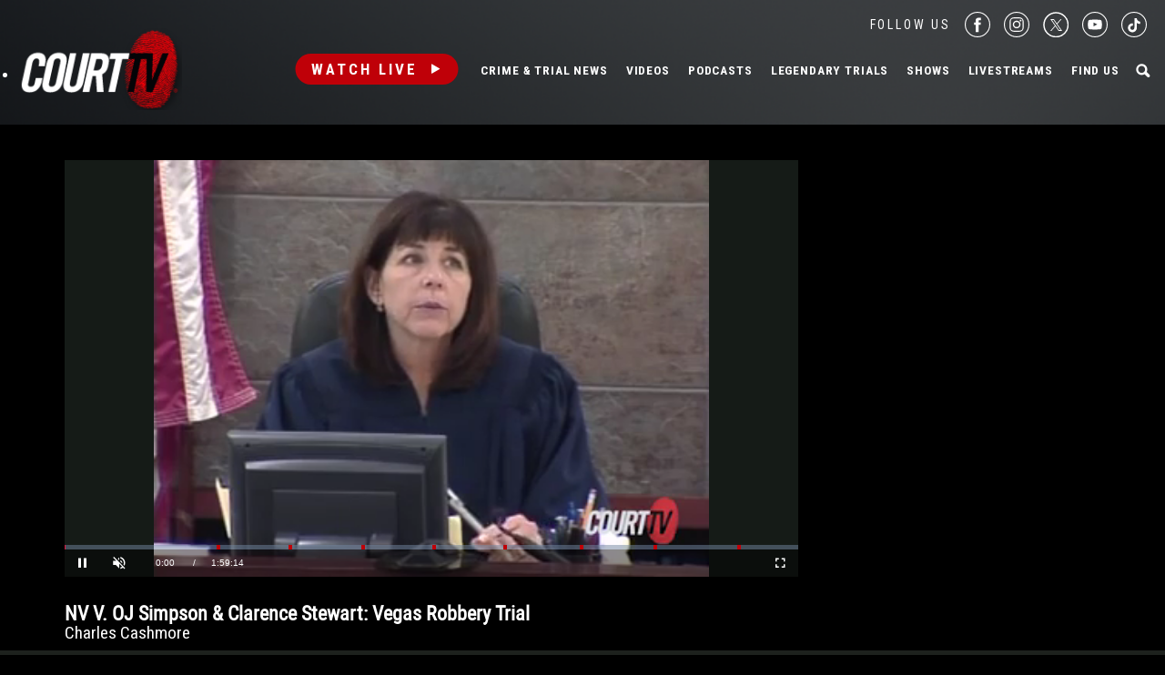

--- FILE ---
content_type: text/html; charset=utf-8
request_url: https://www.google.com/recaptcha/api2/anchor?ar=1&k=6LfHYQAVAAAAAJ9yZPvPCuWkNa1DpKjYEorFwLqj&co=aHR0cHM6Ly93d3cuY291cnR0di5jb206NDQz&hl=en&v=PoyoqOPhxBO7pBk68S4YbpHZ&size=normal&anchor-ms=20000&execute-ms=30000&cb=1t6rrj6c0mj4
body_size: 49221
content:
<!DOCTYPE HTML><html dir="ltr" lang="en"><head><meta http-equiv="Content-Type" content="text/html; charset=UTF-8">
<meta http-equiv="X-UA-Compatible" content="IE=edge">
<title>reCAPTCHA</title>
<style type="text/css">
/* cyrillic-ext */
@font-face {
  font-family: 'Roboto';
  font-style: normal;
  font-weight: 400;
  font-stretch: 100%;
  src: url(//fonts.gstatic.com/s/roboto/v48/KFO7CnqEu92Fr1ME7kSn66aGLdTylUAMa3GUBHMdazTgWw.woff2) format('woff2');
  unicode-range: U+0460-052F, U+1C80-1C8A, U+20B4, U+2DE0-2DFF, U+A640-A69F, U+FE2E-FE2F;
}
/* cyrillic */
@font-face {
  font-family: 'Roboto';
  font-style: normal;
  font-weight: 400;
  font-stretch: 100%;
  src: url(//fonts.gstatic.com/s/roboto/v48/KFO7CnqEu92Fr1ME7kSn66aGLdTylUAMa3iUBHMdazTgWw.woff2) format('woff2');
  unicode-range: U+0301, U+0400-045F, U+0490-0491, U+04B0-04B1, U+2116;
}
/* greek-ext */
@font-face {
  font-family: 'Roboto';
  font-style: normal;
  font-weight: 400;
  font-stretch: 100%;
  src: url(//fonts.gstatic.com/s/roboto/v48/KFO7CnqEu92Fr1ME7kSn66aGLdTylUAMa3CUBHMdazTgWw.woff2) format('woff2');
  unicode-range: U+1F00-1FFF;
}
/* greek */
@font-face {
  font-family: 'Roboto';
  font-style: normal;
  font-weight: 400;
  font-stretch: 100%;
  src: url(//fonts.gstatic.com/s/roboto/v48/KFO7CnqEu92Fr1ME7kSn66aGLdTylUAMa3-UBHMdazTgWw.woff2) format('woff2');
  unicode-range: U+0370-0377, U+037A-037F, U+0384-038A, U+038C, U+038E-03A1, U+03A3-03FF;
}
/* math */
@font-face {
  font-family: 'Roboto';
  font-style: normal;
  font-weight: 400;
  font-stretch: 100%;
  src: url(//fonts.gstatic.com/s/roboto/v48/KFO7CnqEu92Fr1ME7kSn66aGLdTylUAMawCUBHMdazTgWw.woff2) format('woff2');
  unicode-range: U+0302-0303, U+0305, U+0307-0308, U+0310, U+0312, U+0315, U+031A, U+0326-0327, U+032C, U+032F-0330, U+0332-0333, U+0338, U+033A, U+0346, U+034D, U+0391-03A1, U+03A3-03A9, U+03B1-03C9, U+03D1, U+03D5-03D6, U+03F0-03F1, U+03F4-03F5, U+2016-2017, U+2034-2038, U+203C, U+2040, U+2043, U+2047, U+2050, U+2057, U+205F, U+2070-2071, U+2074-208E, U+2090-209C, U+20D0-20DC, U+20E1, U+20E5-20EF, U+2100-2112, U+2114-2115, U+2117-2121, U+2123-214F, U+2190, U+2192, U+2194-21AE, U+21B0-21E5, U+21F1-21F2, U+21F4-2211, U+2213-2214, U+2216-22FF, U+2308-230B, U+2310, U+2319, U+231C-2321, U+2336-237A, U+237C, U+2395, U+239B-23B7, U+23D0, U+23DC-23E1, U+2474-2475, U+25AF, U+25B3, U+25B7, U+25BD, U+25C1, U+25CA, U+25CC, U+25FB, U+266D-266F, U+27C0-27FF, U+2900-2AFF, U+2B0E-2B11, U+2B30-2B4C, U+2BFE, U+3030, U+FF5B, U+FF5D, U+1D400-1D7FF, U+1EE00-1EEFF;
}
/* symbols */
@font-face {
  font-family: 'Roboto';
  font-style: normal;
  font-weight: 400;
  font-stretch: 100%;
  src: url(//fonts.gstatic.com/s/roboto/v48/KFO7CnqEu92Fr1ME7kSn66aGLdTylUAMaxKUBHMdazTgWw.woff2) format('woff2');
  unicode-range: U+0001-000C, U+000E-001F, U+007F-009F, U+20DD-20E0, U+20E2-20E4, U+2150-218F, U+2190, U+2192, U+2194-2199, U+21AF, U+21E6-21F0, U+21F3, U+2218-2219, U+2299, U+22C4-22C6, U+2300-243F, U+2440-244A, U+2460-24FF, U+25A0-27BF, U+2800-28FF, U+2921-2922, U+2981, U+29BF, U+29EB, U+2B00-2BFF, U+4DC0-4DFF, U+FFF9-FFFB, U+10140-1018E, U+10190-1019C, U+101A0, U+101D0-101FD, U+102E0-102FB, U+10E60-10E7E, U+1D2C0-1D2D3, U+1D2E0-1D37F, U+1F000-1F0FF, U+1F100-1F1AD, U+1F1E6-1F1FF, U+1F30D-1F30F, U+1F315, U+1F31C, U+1F31E, U+1F320-1F32C, U+1F336, U+1F378, U+1F37D, U+1F382, U+1F393-1F39F, U+1F3A7-1F3A8, U+1F3AC-1F3AF, U+1F3C2, U+1F3C4-1F3C6, U+1F3CA-1F3CE, U+1F3D4-1F3E0, U+1F3ED, U+1F3F1-1F3F3, U+1F3F5-1F3F7, U+1F408, U+1F415, U+1F41F, U+1F426, U+1F43F, U+1F441-1F442, U+1F444, U+1F446-1F449, U+1F44C-1F44E, U+1F453, U+1F46A, U+1F47D, U+1F4A3, U+1F4B0, U+1F4B3, U+1F4B9, U+1F4BB, U+1F4BF, U+1F4C8-1F4CB, U+1F4D6, U+1F4DA, U+1F4DF, U+1F4E3-1F4E6, U+1F4EA-1F4ED, U+1F4F7, U+1F4F9-1F4FB, U+1F4FD-1F4FE, U+1F503, U+1F507-1F50B, U+1F50D, U+1F512-1F513, U+1F53E-1F54A, U+1F54F-1F5FA, U+1F610, U+1F650-1F67F, U+1F687, U+1F68D, U+1F691, U+1F694, U+1F698, U+1F6AD, U+1F6B2, U+1F6B9-1F6BA, U+1F6BC, U+1F6C6-1F6CF, U+1F6D3-1F6D7, U+1F6E0-1F6EA, U+1F6F0-1F6F3, U+1F6F7-1F6FC, U+1F700-1F7FF, U+1F800-1F80B, U+1F810-1F847, U+1F850-1F859, U+1F860-1F887, U+1F890-1F8AD, U+1F8B0-1F8BB, U+1F8C0-1F8C1, U+1F900-1F90B, U+1F93B, U+1F946, U+1F984, U+1F996, U+1F9E9, U+1FA00-1FA6F, U+1FA70-1FA7C, U+1FA80-1FA89, U+1FA8F-1FAC6, U+1FACE-1FADC, U+1FADF-1FAE9, U+1FAF0-1FAF8, U+1FB00-1FBFF;
}
/* vietnamese */
@font-face {
  font-family: 'Roboto';
  font-style: normal;
  font-weight: 400;
  font-stretch: 100%;
  src: url(//fonts.gstatic.com/s/roboto/v48/KFO7CnqEu92Fr1ME7kSn66aGLdTylUAMa3OUBHMdazTgWw.woff2) format('woff2');
  unicode-range: U+0102-0103, U+0110-0111, U+0128-0129, U+0168-0169, U+01A0-01A1, U+01AF-01B0, U+0300-0301, U+0303-0304, U+0308-0309, U+0323, U+0329, U+1EA0-1EF9, U+20AB;
}
/* latin-ext */
@font-face {
  font-family: 'Roboto';
  font-style: normal;
  font-weight: 400;
  font-stretch: 100%;
  src: url(//fonts.gstatic.com/s/roboto/v48/KFO7CnqEu92Fr1ME7kSn66aGLdTylUAMa3KUBHMdazTgWw.woff2) format('woff2');
  unicode-range: U+0100-02BA, U+02BD-02C5, U+02C7-02CC, U+02CE-02D7, U+02DD-02FF, U+0304, U+0308, U+0329, U+1D00-1DBF, U+1E00-1E9F, U+1EF2-1EFF, U+2020, U+20A0-20AB, U+20AD-20C0, U+2113, U+2C60-2C7F, U+A720-A7FF;
}
/* latin */
@font-face {
  font-family: 'Roboto';
  font-style: normal;
  font-weight: 400;
  font-stretch: 100%;
  src: url(//fonts.gstatic.com/s/roboto/v48/KFO7CnqEu92Fr1ME7kSn66aGLdTylUAMa3yUBHMdazQ.woff2) format('woff2');
  unicode-range: U+0000-00FF, U+0131, U+0152-0153, U+02BB-02BC, U+02C6, U+02DA, U+02DC, U+0304, U+0308, U+0329, U+2000-206F, U+20AC, U+2122, U+2191, U+2193, U+2212, U+2215, U+FEFF, U+FFFD;
}
/* cyrillic-ext */
@font-face {
  font-family: 'Roboto';
  font-style: normal;
  font-weight: 500;
  font-stretch: 100%;
  src: url(//fonts.gstatic.com/s/roboto/v48/KFO7CnqEu92Fr1ME7kSn66aGLdTylUAMa3GUBHMdazTgWw.woff2) format('woff2');
  unicode-range: U+0460-052F, U+1C80-1C8A, U+20B4, U+2DE0-2DFF, U+A640-A69F, U+FE2E-FE2F;
}
/* cyrillic */
@font-face {
  font-family: 'Roboto';
  font-style: normal;
  font-weight: 500;
  font-stretch: 100%;
  src: url(//fonts.gstatic.com/s/roboto/v48/KFO7CnqEu92Fr1ME7kSn66aGLdTylUAMa3iUBHMdazTgWw.woff2) format('woff2');
  unicode-range: U+0301, U+0400-045F, U+0490-0491, U+04B0-04B1, U+2116;
}
/* greek-ext */
@font-face {
  font-family: 'Roboto';
  font-style: normal;
  font-weight: 500;
  font-stretch: 100%;
  src: url(//fonts.gstatic.com/s/roboto/v48/KFO7CnqEu92Fr1ME7kSn66aGLdTylUAMa3CUBHMdazTgWw.woff2) format('woff2');
  unicode-range: U+1F00-1FFF;
}
/* greek */
@font-face {
  font-family: 'Roboto';
  font-style: normal;
  font-weight: 500;
  font-stretch: 100%;
  src: url(//fonts.gstatic.com/s/roboto/v48/KFO7CnqEu92Fr1ME7kSn66aGLdTylUAMa3-UBHMdazTgWw.woff2) format('woff2');
  unicode-range: U+0370-0377, U+037A-037F, U+0384-038A, U+038C, U+038E-03A1, U+03A3-03FF;
}
/* math */
@font-face {
  font-family: 'Roboto';
  font-style: normal;
  font-weight: 500;
  font-stretch: 100%;
  src: url(//fonts.gstatic.com/s/roboto/v48/KFO7CnqEu92Fr1ME7kSn66aGLdTylUAMawCUBHMdazTgWw.woff2) format('woff2');
  unicode-range: U+0302-0303, U+0305, U+0307-0308, U+0310, U+0312, U+0315, U+031A, U+0326-0327, U+032C, U+032F-0330, U+0332-0333, U+0338, U+033A, U+0346, U+034D, U+0391-03A1, U+03A3-03A9, U+03B1-03C9, U+03D1, U+03D5-03D6, U+03F0-03F1, U+03F4-03F5, U+2016-2017, U+2034-2038, U+203C, U+2040, U+2043, U+2047, U+2050, U+2057, U+205F, U+2070-2071, U+2074-208E, U+2090-209C, U+20D0-20DC, U+20E1, U+20E5-20EF, U+2100-2112, U+2114-2115, U+2117-2121, U+2123-214F, U+2190, U+2192, U+2194-21AE, U+21B0-21E5, U+21F1-21F2, U+21F4-2211, U+2213-2214, U+2216-22FF, U+2308-230B, U+2310, U+2319, U+231C-2321, U+2336-237A, U+237C, U+2395, U+239B-23B7, U+23D0, U+23DC-23E1, U+2474-2475, U+25AF, U+25B3, U+25B7, U+25BD, U+25C1, U+25CA, U+25CC, U+25FB, U+266D-266F, U+27C0-27FF, U+2900-2AFF, U+2B0E-2B11, U+2B30-2B4C, U+2BFE, U+3030, U+FF5B, U+FF5D, U+1D400-1D7FF, U+1EE00-1EEFF;
}
/* symbols */
@font-face {
  font-family: 'Roboto';
  font-style: normal;
  font-weight: 500;
  font-stretch: 100%;
  src: url(//fonts.gstatic.com/s/roboto/v48/KFO7CnqEu92Fr1ME7kSn66aGLdTylUAMaxKUBHMdazTgWw.woff2) format('woff2');
  unicode-range: U+0001-000C, U+000E-001F, U+007F-009F, U+20DD-20E0, U+20E2-20E4, U+2150-218F, U+2190, U+2192, U+2194-2199, U+21AF, U+21E6-21F0, U+21F3, U+2218-2219, U+2299, U+22C4-22C6, U+2300-243F, U+2440-244A, U+2460-24FF, U+25A0-27BF, U+2800-28FF, U+2921-2922, U+2981, U+29BF, U+29EB, U+2B00-2BFF, U+4DC0-4DFF, U+FFF9-FFFB, U+10140-1018E, U+10190-1019C, U+101A0, U+101D0-101FD, U+102E0-102FB, U+10E60-10E7E, U+1D2C0-1D2D3, U+1D2E0-1D37F, U+1F000-1F0FF, U+1F100-1F1AD, U+1F1E6-1F1FF, U+1F30D-1F30F, U+1F315, U+1F31C, U+1F31E, U+1F320-1F32C, U+1F336, U+1F378, U+1F37D, U+1F382, U+1F393-1F39F, U+1F3A7-1F3A8, U+1F3AC-1F3AF, U+1F3C2, U+1F3C4-1F3C6, U+1F3CA-1F3CE, U+1F3D4-1F3E0, U+1F3ED, U+1F3F1-1F3F3, U+1F3F5-1F3F7, U+1F408, U+1F415, U+1F41F, U+1F426, U+1F43F, U+1F441-1F442, U+1F444, U+1F446-1F449, U+1F44C-1F44E, U+1F453, U+1F46A, U+1F47D, U+1F4A3, U+1F4B0, U+1F4B3, U+1F4B9, U+1F4BB, U+1F4BF, U+1F4C8-1F4CB, U+1F4D6, U+1F4DA, U+1F4DF, U+1F4E3-1F4E6, U+1F4EA-1F4ED, U+1F4F7, U+1F4F9-1F4FB, U+1F4FD-1F4FE, U+1F503, U+1F507-1F50B, U+1F50D, U+1F512-1F513, U+1F53E-1F54A, U+1F54F-1F5FA, U+1F610, U+1F650-1F67F, U+1F687, U+1F68D, U+1F691, U+1F694, U+1F698, U+1F6AD, U+1F6B2, U+1F6B9-1F6BA, U+1F6BC, U+1F6C6-1F6CF, U+1F6D3-1F6D7, U+1F6E0-1F6EA, U+1F6F0-1F6F3, U+1F6F7-1F6FC, U+1F700-1F7FF, U+1F800-1F80B, U+1F810-1F847, U+1F850-1F859, U+1F860-1F887, U+1F890-1F8AD, U+1F8B0-1F8BB, U+1F8C0-1F8C1, U+1F900-1F90B, U+1F93B, U+1F946, U+1F984, U+1F996, U+1F9E9, U+1FA00-1FA6F, U+1FA70-1FA7C, U+1FA80-1FA89, U+1FA8F-1FAC6, U+1FACE-1FADC, U+1FADF-1FAE9, U+1FAF0-1FAF8, U+1FB00-1FBFF;
}
/* vietnamese */
@font-face {
  font-family: 'Roboto';
  font-style: normal;
  font-weight: 500;
  font-stretch: 100%;
  src: url(//fonts.gstatic.com/s/roboto/v48/KFO7CnqEu92Fr1ME7kSn66aGLdTylUAMa3OUBHMdazTgWw.woff2) format('woff2');
  unicode-range: U+0102-0103, U+0110-0111, U+0128-0129, U+0168-0169, U+01A0-01A1, U+01AF-01B0, U+0300-0301, U+0303-0304, U+0308-0309, U+0323, U+0329, U+1EA0-1EF9, U+20AB;
}
/* latin-ext */
@font-face {
  font-family: 'Roboto';
  font-style: normal;
  font-weight: 500;
  font-stretch: 100%;
  src: url(//fonts.gstatic.com/s/roboto/v48/KFO7CnqEu92Fr1ME7kSn66aGLdTylUAMa3KUBHMdazTgWw.woff2) format('woff2');
  unicode-range: U+0100-02BA, U+02BD-02C5, U+02C7-02CC, U+02CE-02D7, U+02DD-02FF, U+0304, U+0308, U+0329, U+1D00-1DBF, U+1E00-1E9F, U+1EF2-1EFF, U+2020, U+20A0-20AB, U+20AD-20C0, U+2113, U+2C60-2C7F, U+A720-A7FF;
}
/* latin */
@font-face {
  font-family: 'Roboto';
  font-style: normal;
  font-weight: 500;
  font-stretch: 100%;
  src: url(//fonts.gstatic.com/s/roboto/v48/KFO7CnqEu92Fr1ME7kSn66aGLdTylUAMa3yUBHMdazQ.woff2) format('woff2');
  unicode-range: U+0000-00FF, U+0131, U+0152-0153, U+02BB-02BC, U+02C6, U+02DA, U+02DC, U+0304, U+0308, U+0329, U+2000-206F, U+20AC, U+2122, U+2191, U+2193, U+2212, U+2215, U+FEFF, U+FFFD;
}
/* cyrillic-ext */
@font-face {
  font-family: 'Roboto';
  font-style: normal;
  font-weight: 900;
  font-stretch: 100%;
  src: url(//fonts.gstatic.com/s/roboto/v48/KFO7CnqEu92Fr1ME7kSn66aGLdTylUAMa3GUBHMdazTgWw.woff2) format('woff2');
  unicode-range: U+0460-052F, U+1C80-1C8A, U+20B4, U+2DE0-2DFF, U+A640-A69F, U+FE2E-FE2F;
}
/* cyrillic */
@font-face {
  font-family: 'Roboto';
  font-style: normal;
  font-weight: 900;
  font-stretch: 100%;
  src: url(//fonts.gstatic.com/s/roboto/v48/KFO7CnqEu92Fr1ME7kSn66aGLdTylUAMa3iUBHMdazTgWw.woff2) format('woff2');
  unicode-range: U+0301, U+0400-045F, U+0490-0491, U+04B0-04B1, U+2116;
}
/* greek-ext */
@font-face {
  font-family: 'Roboto';
  font-style: normal;
  font-weight: 900;
  font-stretch: 100%;
  src: url(//fonts.gstatic.com/s/roboto/v48/KFO7CnqEu92Fr1ME7kSn66aGLdTylUAMa3CUBHMdazTgWw.woff2) format('woff2');
  unicode-range: U+1F00-1FFF;
}
/* greek */
@font-face {
  font-family: 'Roboto';
  font-style: normal;
  font-weight: 900;
  font-stretch: 100%;
  src: url(//fonts.gstatic.com/s/roboto/v48/KFO7CnqEu92Fr1ME7kSn66aGLdTylUAMa3-UBHMdazTgWw.woff2) format('woff2');
  unicode-range: U+0370-0377, U+037A-037F, U+0384-038A, U+038C, U+038E-03A1, U+03A3-03FF;
}
/* math */
@font-face {
  font-family: 'Roboto';
  font-style: normal;
  font-weight: 900;
  font-stretch: 100%;
  src: url(//fonts.gstatic.com/s/roboto/v48/KFO7CnqEu92Fr1ME7kSn66aGLdTylUAMawCUBHMdazTgWw.woff2) format('woff2');
  unicode-range: U+0302-0303, U+0305, U+0307-0308, U+0310, U+0312, U+0315, U+031A, U+0326-0327, U+032C, U+032F-0330, U+0332-0333, U+0338, U+033A, U+0346, U+034D, U+0391-03A1, U+03A3-03A9, U+03B1-03C9, U+03D1, U+03D5-03D6, U+03F0-03F1, U+03F4-03F5, U+2016-2017, U+2034-2038, U+203C, U+2040, U+2043, U+2047, U+2050, U+2057, U+205F, U+2070-2071, U+2074-208E, U+2090-209C, U+20D0-20DC, U+20E1, U+20E5-20EF, U+2100-2112, U+2114-2115, U+2117-2121, U+2123-214F, U+2190, U+2192, U+2194-21AE, U+21B0-21E5, U+21F1-21F2, U+21F4-2211, U+2213-2214, U+2216-22FF, U+2308-230B, U+2310, U+2319, U+231C-2321, U+2336-237A, U+237C, U+2395, U+239B-23B7, U+23D0, U+23DC-23E1, U+2474-2475, U+25AF, U+25B3, U+25B7, U+25BD, U+25C1, U+25CA, U+25CC, U+25FB, U+266D-266F, U+27C0-27FF, U+2900-2AFF, U+2B0E-2B11, U+2B30-2B4C, U+2BFE, U+3030, U+FF5B, U+FF5D, U+1D400-1D7FF, U+1EE00-1EEFF;
}
/* symbols */
@font-face {
  font-family: 'Roboto';
  font-style: normal;
  font-weight: 900;
  font-stretch: 100%;
  src: url(//fonts.gstatic.com/s/roboto/v48/KFO7CnqEu92Fr1ME7kSn66aGLdTylUAMaxKUBHMdazTgWw.woff2) format('woff2');
  unicode-range: U+0001-000C, U+000E-001F, U+007F-009F, U+20DD-20E0, U+20E2-20E4, U+2150-218F, U+2190, U+2192, U+2194-2199, U+21AF, U+21E6-21F0, U+21F3, U+2218-2219, U+2299, U+22C4-22C6, U+2300-243F, U+2440-244A, U+2460-24FF, U+25A0-27BF, U+2800-28FF, U+2921-2922, U+2981, U+29BF, U+29EB, U+2B00-2BFF, U+4DC0-4DFF, U+FFF9-FFFB, U+10140-1018E, U+10190-1019C, U+101A0, U+101D0-101FD, U+102E0-102FB, U+10E60-10E7E, U+1D2C0-1D2D3, U+1D2E0-1D37F, U+1F000-1F0FF, U+1F100-1F1AD, U+1F1E6-1F1FF, U+1F30D-1F30F, U+1F315, U+1F31C, U+1F31E, U+1F320-1F32C, U+1F336, U+1F378, U+1F37D, U+1F382, U+1F393-1F39F, U+1F3A7-1F3A8, U+1F3AC-1F3AF, U+1F3C2, U+1F3C4-1F3C6, U+1F3CA-1F3CE, U+1F3D4-1F3E0, U+1F3ED, U+1F3F1-1F3F3, U+1F3F5-1F3F7, U+1F408, U+1F415, U+1F41F, U+1F426, U+1F43F, U+1F441-1F442, U+1F444, U+1F446-1F449, U+1F44C-1F44E, U+1F453, U+1F46A, U+1F47D, U+1F4A3, U+1F4B0, U+1F4B3, U+1F4B9, U+1F4BB, U+1F4BF, U+1F4C8-1F4CB, U+1F4D6, U+1F4DA, U+1F4DF, U+1F4E3-1F4E6, U+1F4EA-1F4ED, U+1F4F7, U+1F4F9-1F4FB, U+1F4FD-1F4FE, U+1F503, U+1F507-1F50B, U+1F50D, U+1F512-1F513, U+1F53E-1F54A, U+1F54F-1F5FA, U+1F610, U+1F650-1F67F, U+1F687, U+1F68D, U+1F691, U+1F694, U+1F698, U+1F6AD, U+1F6B2, U+1F6B9-1F6BA, U+1F6BC, U+1F6C6-1F6CF, U+1F6D3-1F6D7, U+1F6E0-1F6EA, U+1F6F0-1F6F3, U+1F6F7-1F6FC, U+1F700-1F7FF, U+1F800-1F80B, U+1F810-1F847, U+1F850-1F859, U+1F860-1F887, U+1F890-1F8AD, U+1F8B0-1F8BB, U+1F8C0-1F8C1, U+1F900-1F90B, U+1F93B, U+1F946, U+1F984, U+1F996, U+1F9E9, U+1FA00-1FA6F, U+1FA70-1FA7C, U+1FA80-1FA89, U+1FA8F-1FAC6, U+1FACE-1FADC, U+1FADF-1FAE9, U+1FAF0-1FAF8, U+1FB00-1FBFF;
}
/* vietnamese */
@font-face {
  font-family: 'Roboto';
  font-style: normal;
  font-weight: 900;
  font-stretch: 100%;
  src: url(//fonts.gstatic.com/s/roboto/v48/KFO7CnqEu92Fr1ME7kSn66aGLdTylUAMa3OUBHMdazTgWw.woff2) format('woff2');
  unicode-range: U+0102-0103, U+0110-0111, U+0128-0129, U+0168-0169, U+01A0-01A1, U+01AF-01B0, U+0300-0301, U+0303-0304, U+0308-0309, U+0323, U+0329, U+1EA0-1EF9, U+20AB;
}
/* latin-ext */
@font-face {
  font-family: 'Roboto';
  font-style: normal;
  font-weight: 900;
  font-stretch: 100%;
  src: url(//fonts.gstatic.com/s/roboto/v48/KFO7CnqEu92Fr1ME7kSn66aGLdTylUAMa3KUBHMdazTgWw.woff2) format('woff2');
  unicode-range: U+0100-02BA, U+02BD-02C5, U+02C7-02CC, U+02CE-02D7, U+02DD-02FF, U+0304, U+0308, U+0329, U+1D00-1DBF, U+1E00-1E9F, U+1EF2-1EFF, U+2020, U+20A0-20AB, U+20AD-20C0, U+2113, U+2C60-2C7F, U+A720-A7FF;
}
/* latin */
@font-face {
  font-family: 'Roboto';
  font-style: normal;
  font-weight: 900;
  font-stretch: 100%;
  src: url(//fonts.gstatic.com/s/roboto/v48/KFO7CnqEu92Fr1ME7kSn66aGLdTylUAMa3yUBHMdazQ.woff2) format('woff2');
  unicode-range: U+0000-00FF, U+0131, U+0152-0153, U+02BB-02BC, U+02C6, U+02DA, U+02DC, U+0304, U+0308, U+0329, U+2000-206F, U+20AC, U+2122, U+2191, U+2193, U+2212, U+2215, U+FEFF, U+FFFD;
}

</style>
<link rel="stylesheet" type="text/css" href="https://www.gstatic.com/recaptcha/releases/PoyoqOPhxBO7pBk68S4YbpHZ/styles__ltr.css">
<script nonce="ocsGR_lB7TrMZJyGcNxLXg" type="text/javascript">window['__recaptcha_api'] = 'https://www.google.com/recaptcha/api2/';</script>
<script type="text/javascript" src="https://www.gstatic.com/recaptcha/releases/PoyoqOPhxBO7pBk68S4YbpHZ/recaptcha__en.js" nonce="ocsGR_lB7TrMZJyGcNxLXg">
      
    </script></head>
<body><div id="rc-anchor-alert" class="rc-anchor-alert"></div>
<input type="hidden" id="recaptcha-token" value="[base64]">
<script type="text/javascript" nonce="ocsGR_lB7TrMZJyGcNxLXg">
      recaptcha.anchor.Main.init("[\x22ainput\x22,[\x22bgdata\x22,\x22\x22,\[base64]/[base64]/[base64]/[base64]/[base64]/[base64]/KGcoTywyNTMsTy5PKSxVRyhPLEMpKTpnKE8sMjUzLEMpLE8pKSxsKSksTykpfSxieT1mdW5jdGlvbihDLE8sdSxsKXtmb3IobD0odT1SKEMpLDApO08+MDtPLS0pbD1sPDw4fFooQyk7ZyhDLHUsbCl9LFVHPWZ1bmN0aW9uKEMsTyl7Qy5pLmxlbmd0aD4xMDQ/[base64]/[base64]/[base64]/[base64]/[base64]/[base64]/[base64]\\u003d\x22,\[base64]\\u003d\\u003d\x22,\x22w6RPw6PCllonOyQXHk41JHHCg8OdwolfSmbDm8OLLg7CkFRWwqHDoMKQwp7DhcKPfAJyLDVqP3Y8dFjDg8OMPgQjwovDgQXDhMOkCXBYw74Xwpt/[base64]/DoChUMisrw5FLwo8KdMKkQGPDsxRAQXPDvMK6wpR+UMKEQsKnwpA7ZMOkw71lP2ITwpfDrcKcNGXDiMOewovDscK2TyVZw6h/HRZyHQnDthVzVntKwrLDj3M9aG5uWcOFwq3DvsKHwrjDq0lHCC7CgcKoOsKWIsOHw4vCrBwsw6URSnfDnVAZwp3CmC4hw5rDjS7ClcOJTMKSw6Q5w4JfwqE2wpJxwpdXw6LCvAEPEsODSsOUGALCp2vCkjcDbiQcwrY/w5EZw6xcw7xmw6/CucKBX8KJwrDCrRxZw4wqwpvCkgk0wptIw5zCrcO5EDzCgRBwKcODwoBXw5cMw63Ci2PDocKnw4sFBk5awrIzw4tJwqQyAHIgwoXDpsKyK8OUw6zCklcPwrEddCpkw7LCgsKCw6Z3w4bDhREBw43DkgxyZcOVQsOyw7/CjGF5wobDtzseOkHCqhsdw4AVw6TDkA9twocZKgHCm8KjwpjCtH/DjMOfwro7TcKjYMKXQw0rwqzDjTPCpcKNUyBGRiEragHCqRgofGg/w7EKRwIcXMKwwq0hwr/[base64]/[base64]/DlsK5ayBqY1d1wpxWIE3CucOqcMKOBnx9wrROwpRAGMKvbMO7w5fDvcKyw6DDvSdyU8K8IVPCsl98DyAWwo5Kb0wmbMKWAEttZ2BiRj5GVgwaFsO1PQsfwpDDhX/DgsKVw5oiw4XDnjzDiHJBSMOUwoPCqE4tAcKeG0HCoMOFw54gw5fCjFskwq7CscOYw73Co8O/FMKywr7DqmtlKsOEwrtEwr8gwpRtVEcWNXQvDMK6woHDqcKuO8Orwq3CpTZgw6DCim0Lwpl7w6oSw7sLfMOtLsOcwqMnS8KfwqsnTw9iwpQeIG1zw5o0DcOHwrXDqT7DncKSwoXDqynCkxLCgcO7ZMO7UMKewrIIwoQzPcKjwr4wbcKYwp8zw53Dgx/DpmZcMwPDhn9kAMKFwpTCjsO6QkfCrkNrwpI8wo0Gwp7Cix4+UXPDtcOewqgEwrLDkcKow5dtZ0p9wpLDm8OiwpDDl8K8wpgLSsKrw4zDqcKhZ8KrNcKEJQNOP8Oiw6/CliEiw6bDo1Qdw65CwojDj2NUKcKpCsKUZ8Ora8ORwp8nUcOaQAHDi8OpEsKXw5UBVm3DksK5w4HDmCTCskUsSyh6HU1zwqHDn0vCqkvCq8OVclnDohTCqFTCoDvDkMK6woE2w5A+T0gdwrHCqVI1w4/[base64]/HGBBwozDgCDDocKcw7M5CW/DosO2N1/DqhAgeMKiXUQ6w4nDvnnDhMKZw6hsw4w4D8OFT1LCmcK8wqFtd2DDr8KjQDLDp8KWc8OCwpbCrTcpwqPCsW55w4AUNcOWNWPCu0DDlwTCh8K0GMOqwqMoBMONHMOXIMOzDcK6bHHCkBtFeMKPbMKCVCcVwqDDgsOewrolGMOKRFrDusO/w5rCgXcbScOcwpdvwrUkw4HCjWsyAcKfwpVCJsK8wrU5XWlcw5PDsMKgLcK5wqbDv8KjPcKvNA7Ds8OYwrxxwrbDl8KMwpvDncK3b8OMCigfw5I7dsKmWMO7VRgYwpMmGRPDlWEwDXkOw7fCssOqwpRRwrrDscO9cifChgnCisKzPcOYw6/Cr2rCgsOFE8OKGcOMT096w7wqacKTDMKOMsKSw6/DgSPDo8OCw7twIsKzHkLCoB9Nw59KFcOHOwVtUsO5wpJcambCr0jDhV3CqFLDlnJnw7I5w7PDgxjDlyMKwqsuw5zCthfDj8O6WUPCjnXCtsOXwpzDnMKfEG/[base64]/CkWJmw6B8bHN9wovCqTLCsHzDi8OtVzzCncO0aE1OaQV0w7ILLBhLBsOfBA9IVQ9ndTpnZsOdLsKhUsOfKMKTw6NoOsO4fsKwWUrCksOHAyDDgirDkcOQcMKzZ2RSVMKXbhHCucOhZMO6w55YYcO4SkXCvHpnGMKZw6rDg2LDmsK5KB4vLSzCrw1/w5JCfcKVw4/DtAYrwockwoTCiBjCsBLCt1vDlcKGwoEPKsKlHcKlw5ZxwoDDugrDpsKNwobDjMOcC8KCU8OEJxA1wpfCnADCqBvDo11Ww4N0w7zCjcOSwqxHO8K/AsOMw4XCv8O1fsKVw6LDn0LCo0bCiQfCqXZ0w6dlccKuw4lFFQoxwpXDiAVRcz/CnHLChsOwMnN9w7/DsXjChk1qw7xbw5fDjsOUwqZ7IsOkfcKgA8O5wqIOw7fDgjc/ecOxPMO5wo7CgMKJwo7Dp8KDVcKDw43Cj8Ojw63CsMK5w4A0wpNyYBUvMcKBwoDDmcO/OmtUOnAzw64IQzPCkcOJHMObwoHCtcO5w4XCocO5GcO1XBXDgcKgRcOSezLCt8KJwpR5w4rDvsOfw4DCnAvCpWvCjMKeXy/ClHnDiQ0mwofCksOMwr8vw6/[base64]/CgQ4/w6/Cg8KhEMOEwpZ4I8KOw63Cn8OIwpUDw7fDn8Orw4nDncKTTMKTXBXDnMKIw5bCvGDDqi7Cq8Oow6HDhBsOwpUuw4Uaw6PDj8K/[base64]/CpTzCgh4yAg3Ds8OWw4cELEVSw77Ct2kyLXvCg00VasKGenEHw7jCkSXDpkAjw74rwpZqDSPCisK5LX8wIT1yw7LCth1cwp3DtMOlRwHCg8ORw67DqBPDiW/CssKVwrrCmMKYw689RMOAwr7Ck2nCll/Ck1/CoRRiwpU2w4nDgg7DvwM4AMKYasKywqFAw5ttDADCsD1Iwrp4GsKPGRRAw4cjwqBUwol5w5fDg8Oww57DqsKOwqUpwo1Sw4zDgcKLdT/CusO3MMOww6UWVsOfUisuwqNDwoLCv8O6DjZBw7Mgw5/CsBIWw5hJQx1dL8OUHQHCvMK+woLDpkLClywXVHgeHsKbQMOIw6HDpCJ7cVXCs8OpOcK2UFxJBBo3w5vCklcHNyxbw4jDtcOqwoRdwqrDrycHVRRSw4PDhSZFwrTDmMOVwo8Nw5EVc3jDs8OFLcOtw4gjI8K0w6JWaHHDksOWYMOGZsOtejLCuUbCqD/DhXjCkcKPAsKaDcOBHV7DvmDDnwrDlsOlwobCrsKYwqIRV8O/w6lrHSnDlX3CiUjCp1DDjSs6YFvDkMKTw67DosKRwr/CnmJ6UF/CjkF2V8KVw5DClMKFwpHCjAfDvRYgEmQbNn9HdEvDnGjCrcKfwqDCtcKmE8O0wpfDmcOeXHPDu3zDkF3Dk8ORP8OswovDvcKcw4/DosK8CzxMwr90wpnDtH9CwpHDocO7w4w+w6FkwrvChsKkeCrCtRbCosO8wo0tw7wlSsKlw5nCnWnDlMObw5jDscKmdgbDkcOQw7DDgAvCmcKCaEbCpVwkw4fCiMOjwpoFHMOXwqrCpz1Yw7tjw63CicONecOFJjjCjMOQZF/CqXkTwqXCrhQOwrtMw64rckbCmEZIw7FSwoVkwqlmw4Raw4k+UFTDkhDDh8Oew5rCg8Oaw4ogw4pSwrtRwpnCv8O0Pxk7w5AUwrQ7wqjCsBjDlsKvX8KmMFDCsy53V8OhV1FWesO9woDDnCHCphdIw4t1wq3DkcKEwo4vTMK/w5lpwqAaFUc5w4Fpf2Qnw7HCtRTDn8OnPMOhMcOHH2MLVyNRwq/CtcKwwrJuGcKhwqokw5gNw6bDuMOYFzFLBXbCqsOow77CpGnDrMOybsK9C8O4RTrCgMOpfMO/NMKGWBrDpz8JW1zCpsOnD8KDw67CgcKwFMKYwpc9w6A8w6fDvkZdPCPDt3HDqR5pQsKnR8OJdMKNOsKSPcO9wr02w67CiDHCjMOQG8O7w6bCsmvCicO/w5ISd2Alw68KwqvCuy3CrzHDmBQTV8OuRcOQw71QBMO8w7ltU0PDoGxmwr/DkyrDkUZkYT7DvcO0N8OSFsO7w7k8w5EAWcObO0RxwobCpsO4w5XCt8K+GUMILMK6ZsK+w5zDscO3eMK2NcKMw59AMMOGMcOxGsOJY8OWTMO/w5vDrQAswpdHX8KIYnk6NcOZwrrDowTDqyNCw7jClVvDhsKbw4DDqgXDq8OKwo7DjMKxZ8KZPy/Cp8OuC8KcBABlcW1tSjjDjkdDw6TDonzCpmPDg8OkJ8OOLFIoLD3DmsKEw4V8JyLCoMKmwp3DnsK/wpkRdsKew4B4FsKEacOsB8Krwr3DvcKeHinCqB9KSQgGwpk5N8OoWiN6V8ODwpLClsO9wrxlPsO3w5jDkRgKwqTDv8O3w4bDu8Ktw7New7LCjnLDh0vCuMKyworCr8Oiw5PCi8O8wpHCmcKxdHspPsKyw44Cwoc/SS3CpiDCo8K8wrnDosOMdsKyw4DCnMKdJ0wrVxcED8K0c8OBwoXDmznDm0I9wr3CtsOEw7zDqxjCpn3DpkvDsUnDvUtWw6c8wokcw5h2wqPDgTkww4tew4nCgcO3LMK0w7kld8K1w4jDozrCnUIEFElXKMKbR0XCnsO6w5VRfXLCrMKGKsKtEgNiw5YASX4/[base64]/DvR7DnCddesK0w7jDrD9swpjDtHQew7J/EcOAacKeNsOHAsOfBsOMPCFLwqBAw4DDrlo+MBFDwqPDssOva2l/wqDDtUhZwrQ0w4PCtS7CsyvCmwrDnsKtYMKnw6V6wqYSw6wEA8OTwrPCtnkFbcOAaHjCkEHCk8OHYS/DnTlaeEtsQcK6MRUAwr0Hwr/Dt29Gw6XDvsKVwpjChC4dA8KlwpLDksOMwrdGwqBfDmduXCDCqzfDpi7DpXrCuMKgQsKpwr/[base64]/CtVRhOi12H8KNwrbCj8Kfwr3CoSgUAMO0FnLCrzI+wo9Gw6bCmcKIN1J6H8K7YcO6WzzDixXDm8OWC3kvZX4SworDrh/[base64]/Chg3DqW7DvMOVdMKsw5Ytwp7DhCQ/wq5FwqrCs2Yxw5DDjxrDs8KWwoXCscKzIsKDQ39+w5XDihYFEsK+wrkKw6Few6dZHzMyXcKfwqhLeAM9w5YMw6zDhGgvWsOHYB8sGXzDgX/Dsz4dwpdVw4/DqsOGP8KdfFUGcMO6EsO6wqEPwpVFGwDDtBwnNMKpTW7CjBHDmMO1wp4ZZ8KfacOdwqVmwpwxw6jDjxFzw4o/wolVdMOkJXU+w4rCjcK1AQvDhcORw79awpd4woo+W33Dny/DkyjCllgQaVUmRsKtE8OIwrctLBXDosKcw67CtsKSE1XDiCzCjsOvDcOhMw/[base64]/DkVZkD8K+NADDhTxKG8OKwqXCm8O4w5rCuMOCEmXDhcK9w4pCw6DDlkfDth8HwrzDsF8wwqrCpMOJf8KKworDvcK3Iw08wr3CqE0PNsO5wrUuTMOBwpc8Sml9CsOhVMKuaFrDoCNdwolRw43Dm8ONwqsNacOFw5/[base64]/wqUWwqltM2MDw5LCokHCt8OCEsKIw7Ryw7NoC8Oqwox/wqXDmARyLz4iS3dgw68iZcK8w6s3w7fDrsOYw4E7w7rDlE/CpsKOw5rDixfDsAk1w7VuCkDDtwZow7bDs1HCrBPCqcO5wq7CvMK+LsK6wollwpgwd1gxZFFdw5NpwrLDjlXDrMOwwonCosKVw5LDjsKXXw5BMxo4KEpbBWXDvMKpwqYTwod/OsKiacOqw5rCssOyPsOBwrHCg1UfGMKCLXHCj2YOw5PDiSbChUwdTcKvw5siwrXCikt6OT3Dl8Kowpg9F8KNw6LDrMONScOEwqEHeTXCvEjDmwVNw4nCrQdZXsKaRVvDmhl9w5ZQWMKdZMKBGcKPaEQhwpYcwo9xw40Cw7how5PDowU7U1Q/[base64]/DqMOlwroTFw8kwr/DssO5XmPCqcOqHsOdwrsBA8OtQ1YKUhjDgsOoZcKWwrjDg8OxcCnDki/[base64]/[base64]/ecKbw5YFaW7CkMOEPDZFw67DrsOew69RwqUcw6HCrcKkDVM/ZMOTRsOuw5DCm8KJWsKRw5czOsKNwrPDpiRdVMKIaMOvCMKgK8KgJDHDocOLO1BvOkVpwrFGEgRXOcKIwqlPYVZPw48Ow73CogrDsml4wqZqfRrCicK0wqMTScO7w5AJwp7DsU/CkwN7BXvCj8KyD8OgKjfDk1HDuWZ3w77CmFI0FcKkw4Q/[base64]/w4/Dt8OHbWolBMKDwpTCnGFswonCsCTCoQoGw4BnUg8sw5zDv3t+I0fCjRAwwrDDrxDDkGIFw5I1McO9w7zDiVvDq8Kqw5IEwpzDs0hFwqByWcOfUMKOXMOBflvDjQl6JkwkMcKHBWwWw6/CgV3DtMOlw5jDscKzURsLw7d4w71FViMJwqnDph3CtcKlEH/Cvj/[base64]/w7HDusO9w7hAL8Oow7E2P8K9D00fwq/[base64]/Duj8Iw7jDt8KAP1diUU7CnS1lPcOAa2rCocKXwrLCqHLCjcO0wpLDisKwwr4YM8KMQ8OHH8OBwqLDkWpTwrAEwo7CkmEAMsKFSMKJZhXCj1oGG8K2wqTDg8OsMS0FJR3CqkDCuH/CuHk0GcOXasOeAE7ChnvCuiHDrFnDvMKxdMOQwo7CusOmwqF6bmHDtMOMFsKowpfCvcKHJsO/eihRVUXDscOsF8OUCk0Mw6F9w6vDm2Ufw6PDs8KawoUWw78ocl45EwxMwpxZwpfCrHAEQ8K0w4fCuC0MfwrDqwRqI8KmR8OsdwrDq8OZwq8ZLcKtAilbw4kTw5DDm8KEMQbCnFDDqcKiC0YVw77ClcKxw5bCkMOmwqDCs1QUworCqDbCg8OyHEV5QgYKwo/Cp8Obw4nCncK+w6o0a19+X0UUwrvCulfDpHbCq8Oiw4vDtMKAY1LDnkDCtsOEwp3Di8Kkw5sGNCfChQwLRw7CtcOeRWPCu0vCqcOnwp/ChlkjWz5Sw4rDjFXDhSZFMghhw57DqEpEXzU4SsKtd8KQNVrDo8OdQMOmw68kREthwrrCvMOQC8K+CAoaAMODw47CmRbCm34/wr7Dl8O4wrrCt8Opw6TCiMK7wr8OwoTClsKXCcO+wovCoSc6wrU5fWTCoMKIw53Ci8KARsOiP0rDncOUahzDtGLDjsKawqQfUcKCw4nDvnjCl8KbRyxxMMOJRsOZwqzDjcKlwpcLw6/DhTMRw6zDiMOSw4IfN8KVccO3Ng7CncO8AsKhw78pO0YpbcKkw7Biw61fKMKcHsKmw4zCuyXCosKjAcOWW2nDi8O8WsOjPsOcw7INw4zCksO0SEgDb8OeWSkDw5A8w69VWi4iZsOhaDBtW8KUCATDvXzCq8KCw7ZBw5/CtcKpw7rCpMKXVnEJwqhqZcKHOT3CnMKnwoFwcS93woTCpBPDtS0GAcOPwrNMwplXaMKZbsOGw4PDh2U/VydwXTHDuwHCgWXCvcOEwovDmcKkRcK/GUpvwoDDhyInGMK/w6DCj00qG2TCvwBCwo5wDsOoXjPDmcOuV8K/cGd0RCUjEcOiIRbClcORw4kvDnQ7wpLCimZHwrTDhMO2Tjc2MB5ow6FHwoTCsMKaw6bCpAzDt8OCK8KiwrfChj7Cl17CtAFOfsOeCzfDlMKxYcOlwqlWwrTCpibClcK+w4Jfw7lgwrjCrGN4eMOmHXc/wr9zw5gCwoXDqxEmQ8KCw7pBwpXDtsO7w4XCuwYJKCjDrMK6woIOw6/CrmtFY8OhDsKhw4FHw6wkYA/Dq8OFworDoyJvw5/Cg14dwrrDlVEIwp3Dh2F1woV/KBDCrUTDj8KlwojDn8K/wpJOwoTCgcKPXAbDo8KFdcOkwqdVwrxyw4vCsxpVw6MqwpvDmxZgw5bCpMOpwohNaBrDlkdSw47CgF7CjmHCnMOIQ8OCVsKcw4zCjMKmwpbDicKPMsKswr/Dj8Kdw5E0w7RlYC0ebFRpQMKRC3rDvcKhcsO7wpRYPzZQwqNmBMO3M8KQYcOMw7kWwoN/NMOHwp1DBMKrw7Mnw7VrY8KldsOoBcOIPXZow6nCp0TCvsOHwpbDhcKdTsKWTGkUL1ItM2NhwrADNGDDksKywrdQJj0mw5wrBmDCgcOow6XCmV3CksOQTcO2PsOGw5ccfMOMcSYTbm4pTxTDoyHDusKVUcK4w4PCisKgai/CrsKWQgnDkMKdKzh/[base64]/ChcOLE0h/[base64]/[base64]/Dl8OAShbDpBnCnMO7dCzChsOMwrl8LsO+wooiw48ZAzEhW8KJOGTCucKjw49Vw5HClsKtw5MKIT/DnVzDoS9Aw6Mlwog0NUAHw7BedRLChRddw4bDvcOOYgp5w5Nvw40Cw4fDkDjChGXCgMOaw5zChcKtDShsU8Kdwo/DhADDvSY1J8OyOcKyw4wCBsK4wrzCq8KKw6XDksOnOFBFQzXDo2HCnsOuwqLChTsew6/CjsOgPWbCoMKkW8O1M8O+wqXDlXDCpSl6YkfCqHACwqjCnC9RSsKgCsKtbFPDp3rCo0s+S8O/EcOCwpLDhGYww4LCjMK6w7t6CwLDmFNtHDvCiAc5wo/DnH/CjnjDryZVwocZwovCv29jCEgNKcKBEXYVRcOdwrItwrcVw6cIwpoFQDPDqBdoe8OzSsKVw6/ClsO3w5jDtWNgSMO8w5gIWMO3Jn08VHQCwocSwrp1wrXDrMKDE8O0w7nDn8OWbhwRJHrDgMOTwpYsw6tMw6PDhiXCqMKfwox2wpnChSfChcOsPBIQCmPDgcO3fDoSw5HDgBDCg8O6w5JBH3wiwoAXK8KeRMOSwqkqwrs6XcKFw73CsMKMN8KUwqBkOy/Ds2ltBsKDdTHCgmQpwrTDmXtYw6dgYsKRdGXDugbDjMOHP37CkHB7w7d+E8KQMcKfSFcObFrCmUXCvsKbEknClBzCuG5XO8O3w5oMw7TDjMKgZAc4GkInRMOrw77DtMKUwrjDpnQ/w6RBTy7CksOyKCPDosOvwps/FsOWwozCjwAAVcKEMnXDjHPCucKXWisRw7BhQE7DpwIPwoPCrDnCgUxxw55/w7vCqj0lMcOIZcKywpV0wo4OwqUWwpvDjMK2wpHCnzjCgcOWQQvDgMKWFsK0cGjDrxAfwrQAPsKbw53CkMO2w6h2wo1Ow4wMQi/Di0vCgAkrw63DncOBd8OMGls8wrYDwr3CjsKUwovCm8Kqw4TCt8Kswo1aw5kgRAkpwrBoR8OXw4zDqyx5MB4mccOBwqrDpcOjNE/DmGTDqBBOQcKMw7HDuMKcwpLCh28Hwp7CtMOodcOjwrE3AxfCvMOMaAk/w5HCsBHDmRZXwp95JRZeDkXDgH/CmcKABQ/DjMK5wp0RfcOsw7zDnMOiw7LCucK/w7HCoXDChlLDtcOYL1nClcOiQT7CosOWwr/[base64]/P2nCjsKrSXNlwo1jwqhPCMK7w6I+w6JfwpbCjGTDqcK+RcKKw5UKwqc8w43DvwF1wrjCs23CssOmwploTyMswqjDl1MDwpByfMK/w43Ch1J8w6rDscKIGMOsJWTCtSbCh1lowopQw5MjEcO9Rz9xwr7Cu8KMwpTDvcOSwpTDvMOaKsKobcKtwrnCtcK9wqzDm8KHbMO9wroJw4VKRcORw7jCi8OKw4TDrcKvwpzCrhVHw4/Cs19vWCrCtgHCmRsGwrzCr8KqWcOBwrbClcKawotIAkPCpxXDosOuwovCvG4kwrJAA8O0wqLChsK7w4fCh8KJJcKDHcK0w4PDv8OTw47Cn1rDsUE8w6LCuA7CiFR0w5nCuwkAwpXDn091wpDCtj/[base64]/CqnPDjsKxQToUwqdcw5QGw6NqXlA7w7JYw7zDpldcPsO/bsK6woVlT1YiOEbCmS04wp3DuHjCnsKBdkzDs8OVLMOkw6/DiMOjJsKIEsOQPHXCscOFCQZOw74iWsKtHMO/[base64]/VlrDpMKuf1HDq8Olw4hQw53DrsKqw65aeCsmw4rCozRdw5JFVz5mw4XDucKNw4nDqMKdwqQ/wrLCpC4DwpbCjMKTGMOFw4B/T8OjIRjCjVLClsKew4LCjl5ta8Ovw5kiHlIRem/CssOEVmHDucKbwoN8w60+XlXDqjY3wrHDrcKUw4LCvcKFw4tCVlUuKE8LSgTCgMOacm5cw6rCvC3Ch006wqxAw6A0w5TDp8O8wrV0w63Cp8K6w7PDggDDrWDCt2lww7Q9OUDDpcOGw6bCgMKPw47CqMO+acKAasOfw4/CtGvClMKKwptqwo/CrkJ5w5jDksK9GyQgwqLCtxDDsA3Cv8OGwrnDpUY+wqN2wpLChcORKcK6VsOPdlxJOS47cMKawo48w7YaQmwoU8OGC04OLz3DqTlbdcO2LxwGI8Kpa1fCjmnDgFA5w4ZZw7jCpsOPw5VJwpXDgzxJKDxBwr/Cg8Oyw4rChB/[base64]/CgMOawo7DksOVwrHDq8OxeEcwwp7CjcKtwrYdcVDDhsOCYUvDvsO4RRTDmcOSw78NXsOZScKowpUhW1vDlMKqw6fDsD7Cv8Kkw7jCnGrDusKwwpECU3lLXwwgwo/CqMOZPhDCp1M/e8Kxw6o7w7s4w4FzP3PCh8O3FXHCssKvD8Kww7DDjTA/w6rCsnw4wqFFwr/CnDrDrsOjwptSOsKIwpjCrcOQw5/CtcKcw510FSDDlHt8dMO2w6jCmcKlw6rDicKHw73CksKaK8O0HEXCrcO8wo8cDEFpF8OKIlPCiMKdwpHClcOeLMK2w67DsDLDlcKAwrPCg08nw6/Dm8KjIMOUa8O7BUktDcO2a2BpLA3Dom1JwrYHES12VsOlw6fDoi7Do0bDusK+JMOAPMO/wrLDp8KYwp/CtQNUw5hVw7UNbHcBwrjDvcKVPkszT8KNwoRefMKMwo3CtQzDtMKDPcK2XMOhesKUUcKCw7xJwrNSw4tNw68Ewq0lcDHDmyvChnNHw6gaw5ECOSLClcKxwqzCs8OYF2bDjQbDlsKdwpDCnyxHw5LDrcK/KcK5RcOYwq7DhVdWwrbCoQnDrcKSwqLCuMKMMcKWYC8qw5jCoFtXwqsWwqlRNm9GLVzDjsOwwrF+RSkRw4vDvAvDmRzDrz4AHHNYCz4HwqJQw6nCjcKPw5/[base64]/wp7ChMKfwpbDnVrDtsKTwqLClVBjwqsjw5EOw5zDksKja8KGwpUII8OQFcKabRLCiMOJwrtQw7LCpSbDmy0eB0/CoDEsw4HDrBdkNCLCjxbDpMOGHcONw4wNWC3ChMKaLFN6w7fDpcOCwofCssKYf8OGwqduDlTCucKOZl08w5TCihnCkMK+w7LDuGrDtG7CgcKfb0x2LMONw60dDhTDosK7wpUAGnnDrsKxaMKRXgcxEcOtYT06McO5asKCZVI3RcKrw4/Dk8K1FcKgSS4Lw7vDrTRPw7TCqDTCmcK8w5gxAXHCi8KBZcKPNsOka8KbBQVDw7lsw4jCuQbDrMOFNljCmsK3woLDtsKYJcKsIh46MsK2w77DoSAffU4lwqvDjcOIH8OEGHV1XsOywqzCjcKaw74fw5nDrcOIdA/[base64]/DkMOgYsOswprDqMOmNMKFwr3CtcO8w5kFXMOiwrYxw6bCly1Iwpwpw6k2wpQVaArCgz16w5c+UcObVcOCfsKIwrRBN8KCeMKBw4bCg8KDa8Kgw7PCkDZpLSzCtFjDrSDCosKjwox8wpkgw4UJP8K3w7d0w7lMC2/CiMOxwqLCucOKwoXDj8OJwonDqmTCp8KNw6ZPw6Aaw4bDkwjCj27CkWIgQ8Onw4Bpw67CiTTCp3HDgmAjER/DiGrDrCcRw4snBkjCssO4wqzDkMOZwoUwMsK/[base64]/JcKiW1vDhsKFwrA1fAvDvznCiwphw6LDpsKubsKUw5h1w7nDmcKbFU5zKcONw7HDqcKvd8KFeTDDuksiMMOaw4/CiWFww7ErwqIlVE/CncOmdU7DgGRcKsO2w7gqNRfCvQ/Cm8Khw7PDu07CgMKCw6UVw7/DqDsyH34GZghIw5tgw7HCnEHDiFnDlX47w7d6EnJXChjDnsOHD8ORw6AuLQlJazfDvsKkZ3tfHUcCMsO/bsKkFXV0eQTChcOvc8KBb2R3URROQSMFwr/DuwxkA8KdwoXCgw7CpCp0w4Enwq00Omsow6LCmFjCiQ3Cg8Krw4sdw5ESJsKEwqsJwqbDosKrAHrChcOTQMKHasKnw6rDo8K0w5XCgTXCsiobUkTCvzlZLV/ClcOGwowaw4jDncKSwoDDoS9nwq4IaQPDpw8Ew4HDvDHDgUY5wpDDtF7DhivCr8KRw4U1KcOyNcK/w5TDmMKeUUwYwozDj8OJdQ0KLsKEYx/DvmY5w4DDqlBQS8OBwqMWPBrDglxPw77Di8OXwr0BwqpWwozDv8OhwoZoNVTCjjBLwrxNw5TChMO7d8Kpw6bDtsKrBRMsw4QuG8O9MDrCoTcrW1DDqMKuD3PCrMK0w7jDpGxGwprChsKcwqMUw5jDh8Onw53CsMKrDMKYRBF+asOkwoYLZXTDo8K/wr3Crh/DlsOlw4/CssOUR05KbRPCqyfCvcK+EzrCliXDiArDhsO+w7Vfwp5fw6fCi8KvwofCgcK5THHDt8KLw4t8Ahsxw58pJcOnEcKjO8K+wqB7wp3DvsOFw5Z9W8KiwqfDnQUHwrvDlMKDfMOsw7cFKcONQcKqLcOMNMOPw6DDvmrDgsKBGsOEQCXCl1zDqw0Rw5pIw4zDqy/[base64]/[base64]/CkMKnEcKRw6Jvw4BwesOjWXcmw4zCuyLDg8OZw6IFBV03Vm7CvHTCmjYQwr3DrTbCp8OsS3fCqcKRW2TCoMKMKXhKw6/DnsOuwqjDrcOYKklBZMKsw4h2Fkplwp8NK8KVacKcw6huZMKBBTMBVMOXFMKVw7/[base64]/ClF9cwqkJc8Ofw4kXw6UGDMKyV8Klwo1dPTAdMMO/[base64]/Ds1sFUsOcdcK9bsOdJcKEW8Krwo5lw6Fxwp7CgcK3dxkRdsKrw7PDo3bDqXQiP8KfM2ImFH3Dkng9Nm3Drw3DssOjw5bCj0JCwovDu00VcWdeUMOUwqg2w5Qew41eIk/[base64]/CsBvCnn1eJnYGQMKwGcK8esKRVsKJwrY/w5xXw6EtYMOBw5ZXH8OoeGB8QMKiw4lvw4jDhj1rDHxOw6lFwp/Ckhhsw4/[base64]/[base64]/NMOaw6rCvBjDs8O5TsOyw4lCw519wplcwowCdXvDunMvw6wAfsOSw75ePcKNbMOcO2t/[base64]/[base64]/wo0+TcOFw5ppw7A0w5nCimAGw53Dn8Kew5DCv8OwAl0uTcOBKxbDlkfDgQNcwpDCv8K0wqXDqADCl8KLKxjCmcKFw7rCssKpdyXCggLDhG0Gw7/DgsK4I8KLAsKzw4Bdw4vCn8OGwokzw5XCrsKqw6vCmRPDn0FtTcO3w59NDVjCtcK7w4zCrMO7wqrCiXfCrsKBw5nCoxDDhMK2w6HCoMKuw61xEShJMMODwoUdwo5jD8OPBxMQd8KoGUrDoMKpCcKlw5TChAnCmxt/GGtWwo3DqwUFc0XCssKQGB/DssKSw794FUjCqn3DscO5w4tcw4zDt8OUbSXDicOGwr0ucsKRw7LDisK/Nh0LdnDCml0Ewo8FKcKhe8OMwqQMw54gw6XCp8OTUcKxw7U3wpDDiMOhw4Amwp/CrnHDqMOpIEQ2woXCrVQyBsKgYsKLwqzCrMOvw53DmGPCocObcWwgw5jDmGrCvW/[base64]/Dj8ODZcKpCi7DmS3CrxdIwqdNYi/Cp8ORw5VXXkzDpVjDnMKyNBPDrcKWVQFKFcOoAEFaw6rDv8O0RTg4wodLZhw4w58oLV3DlMKvwpUsP8KYw4PCpcOlUxDCnsOJwrDDiRHCqcKkw4YFw5lNJXTCrcOoA8O4eGnCqcKRAT/CjMOxwqoqTRQnwrd6O2oqfcOGwrImw5vCgsOAw7ooDhbCqVgqwoh+w4UOw4onw6Auw4nCpMOVw5ENecK8NCHDhMKvwoFvwprDo0PDr8O6w6UGBWlQw6PCi8Kpw5FlAi8Uw5nCl2DCssOZdMKew7jChw1Swq9Kw6EAwrvCnsKXw5d+a3XDpDLDpAHCuMKEVMK/w5gWw6vDjcKIeSvCvj7CiH3ClgHDocOKb8K8RMK7XgzDucKFwpTDmsO1WMKCw6jDmcOgUMKJF8KyJMOOw41CScObPMOSw6DCjMOHwrgbwoN+wosVw7YOw6vDksKnw5LCiMKVWn10NBhucUJtwqU/[base64]/w4QnwoUDwq8IMMK2TR7Dj1XDpsKowoA7wqDDqcOrdEDCucK+wqzCo0xnF8Klw7h9wrrChsO/[base64]/[base64]/CgzfCkcO5NsK1w6rChGFPw71tecOePcKIwqMIDsKhasOoABBhwo9rUR0bYsO8wp/[base64]/LsKgdMKAw67CpnctaBLCg0DDvk3CjsKmw5/[base64]/DvTkIQMKOw6TDpRpbw45TUMOxw58qPcKoAQF3w7oESsKvCBolw6MIw6pDwp5EYAICTx7DicOLASfDlDtxw6HCkMKKwrLDhkjDsjrCgcKlw695wp7DnkpCOsONw4k/[base64]/[base64]/w6UvXsK6w5/Dml8OEEXDk1HDgMKQw5/DuTEZw7TCnsO/PsOfKEolw6/[base64]/[base64]/Do8KMwoJkU3RXwr8TX8OHwqsfbsKrw7/Cr2AsdgRMw65lw44KOVdqXsOFf8KZeC3Di8ORwpfDt0dSCMKKcUYewovDmcOsAsO+YMOZwqIrwqbDqT1aw7NkV13Cujwlw4k4NVzCn8OHMD5abnfDm8OAdn3CiQHDokNycg8NwrrDu2XCnmoMwobChQRyw4xfwqU+B8OGw6RLNRbDqcKZw6tTASAXb8OuwqnDgjgAHB/CiQnCpMOxw7xXwrrDhh3Ds8OlYcKTwrfDjcOvw5BKw6dhwqDDp8OEwpNZwottwqbCssOgAcOKOsKdF3dOGcOjw5nDqsOYLMOgworCl1DDuMK/dCzDosKnIRt2wptHXMO4GcOZM8OTZcKOwqDDlH1IwrtUwrwwwqw9w53CtcKtwpTDihnDkUfDnGpyaMOAcMO+wqFiw5DDoSDDp8KjcsKTw4U6QxwWw6wZwosLbcKGw4EYJi9rw6DCknJWRcOfdVrDmioxwqBnbTnDocO5acOkw4PDgUBAw5/Ci8K4VwDCng9Uw6VBQcOaYcKHAilbW8KWw57DuMKPHDh9PDI3wrfDoyPCkH/DpMOkQSwhHcKuT8O0wo0BaMOCw5XClBLCijfDmTjCq1J+wqAxX1pyw6HCocKCahnCvcOhw6jCsUwpwpk/w5DDtQHCv8KFN8K0woTDpsKsw5nCumrDh8O5wpdVO0/DucKNwrfChihMw7hZNj/DsiZsScKUw43Din5aw54pIXPDs8O+USYkMEkewovDp8OcS3/CviQ5wpV9w7DCtcOAUsK8IcKUw7t3w4pOK8KcwpXCicKlVS7ClUzDpz0bwqnChxx5EsKjQCUJYGJrw5jCmcK3BTdiWknDt8KYwpZ9wonCosK4c8KKTsKAw7bDkSJbHgLCsBAawqYowobDkcOmQz9CwrHCgWNww6fDq8OKDcOtN8KjZx1/w5LDjzDCtX/Cl2Q0c8Ovw7NaUzEUwoN4ezfCvC83c8OLwoLCvgR1w6/CuTjCj8KDwpjDlgTCo8KnJsKrwqvCszTCkcOiwpHCkFnCji9FwosewpkPG3DCvMOkwr/CoMOtV8KAPyLClcOKRTkww5YqQyzDtyfCvktDLMOfNFLDrGLDoMK5w4zDgMOEbmQawqHDqcO4wowNw6g4w7bDsDPDpsKiw4s7w7NIw4dRwrVpFsKkEXTDmMO9wpHDucOcZMKiw77Du0w9c8O5eH7Dr3lgZMKGIMO/[base64]/Ck8KZOTQew7XCtsKGwp1JcMKIw6MIw6YFwqcQPSJiRcKAwp17wqTCmnDDi8KRJw7CmD/DscK9wodGTXI3KD7CkcKpJ8K6bcKqTMOJw5oGw6XDjcOdNsOMwrwdCcObPE/[base64]/Ck0d7LMKRw51DwpB+w58+wq9GZmBAP8OhVsONw4F/wrhTwqvDr8KaLsKowqF4Bi5QRsKLwqtdMiw3Nwcpw4/CmsKPN8KZZsOlVCzCmXzCqMODAsOWJEB/[base64]/w5EyS8KPO8Oqw5bDiQRQRjF1wr7DhsK4w53CnFTDtG/DlQHCmkLCoTvDr1YMwrgiVBHCtMKew57CpMK5woZuPSzCisKWw7/[base64]/[base64]/[base64]/DncK1w6TCvBtTw4jDrSBlOcKbwpDDrTfDhw1aw4DCthsGw7zCl8KaZsKRX8Kvw77DkAJ1dnfDlXxBw6dMf1/[base64]/[base64]/Dl8O/w4EJZFzDkRQrLgAaG8KUJjzCj8Kgw5ZFWDR/cFLDqMKBMcObBMKFwpjCjsOORBrChkzDvjFyw4/DsMOFIDrDuyQXR0XDuioJw4cLF8O7JgfDsBLDuMKjCWwVDwfCtgoXwogXdW0swot5wpI4cW7DiMO4wr/CvW46Z8KjOcK/RMONcVhUNcKzMcOewqZ9wprCp2NoM1XDojUnDsKgOGBzC0ogA0kvBzLCmxTDkS7DsiIBwrUgw78oGMKAAAk4NsK6wqvCjcOtw7vDqGFtw7oGHcK6esOAEVjChEsBw4tRK3TCrAfCmcOvw7/CiElvajLDgGsZQsOIwrx/AD9qfVVTREF5K33Cr1vCoMKUJAvCnjTDixLCjxDDmAjCngrCqTfCgMO2MMK5RFPDqMOjHlMdNTx7ISDDhkE9aVdOX8KCw5XDusOUaMOXR8O/M8KJJQAKenlow4rCncKxG0Fmw7DDi1vCocOTw5/DnWjChW8tw7lWwrIHCcKhwpvDmHMKwrfDumPCkMKqccOtw7p1Qg\\u003d\\u003d\x22],null,[\x22conf\x22,null,\x226LfHYQAVAAAAAJ9yZPvPCuWkNa1DpKjYEorFwLqj\x22,0,null,null,null,0,[21,125,63,73,95,87,41,43,42,83,102,105,109,121],[1017145,681],0,null,null,null,null,0,null,0,1,700,1,null,0,\[base64]/76lBhnEnQkZnOKMAhmv8xEZ\x22,0,0,null,null,1,null,0,1,null,null,null,0],\x22https://www.courttv.com:443\x22,null,[1,1,1],null,null,null,0,3600,[\x22https://www.google.com/intl/en/policies/privacy/\x22,\x22https://www.google.com/intl/en/policies/terms/\x22],\x22HMbhaEovHMrgqhUVo2nOJTmcTPb7d1Kn9dw69LAGnGY\\u003d\x22,0,0,null,1,1769152126500,0,0,[123,4,127],null,[77,20,162,131,211],\x22RC-k9MSHRiuDLBW9A\x22,null,null,null,null,null,\x220dAFcWeA7EeqBgGEAFQaM33jc0lVav45pgQBaT2HB2PJRHm3a75ENMbQvVUqN6Z0FiWAoTHC2fIK9UEhPpH7YgEGqp0ZjbMJXTgQ\x22,1769234926428]");
    </script></body></html>

--- FILE ---
content_type: application/javascript; charset=utf-8
request_url: https://fundingchoicesmessages.google.com/f/AGSKWxUMGDlDRKM_jrhThBr7sblic56kCcKu650Rjjs9D0PmMUs6t_ThwVTq6WpXeCe4MyymA5bkXpvw8QC0fshKba4XQJH91ezw65FFfLbKiRXK0hXicqatCMu8HmPctVQSgo2embbwV5WRaTWuSlMF3ukh8ev2gHnY-oHCUoc3y5by1mUK_UgNr0uVnA0T/_/ads_detect./ads_openx_-120x600_/adops./adfrequencycapping.
body_size: -1288
content:
window['8dd739b6-d84e-4634-a735-9743778a48a6'] = true;